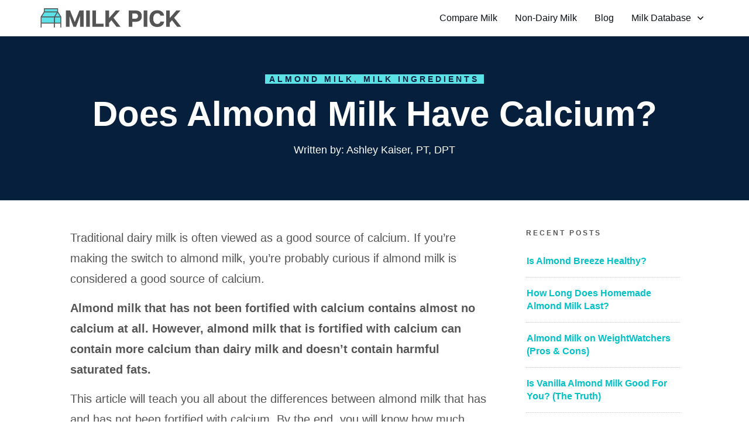

--- FILE ---
content_type: text/css
request_url: https://milkpick.com/wp-content/litespeed/css/37d71e1c7aa11dee6933240e251a1c8c.css?ver=16409
body_size: 5029
content:
html.sidebar-open{overflow-y:hidden}html.sidebar-open #content{z-index:99!important}:root{--primary-font-family:'Helvetica', 'Arial', sans-serif;--secondary-font-family:'Helvetica', 'Arial', sans-serif;--color-dark-blue:#051f3d;--color-light-blue-1:#5ce1e6;--color-orange:#ffbd59;--color-light-blue-2:#effbfa;--color-black:#000000;--color-neutral-n1:#141414;--color-neutral-n2:#373737;--color-neutral-n3:#787878;--color-neutral-n4:#adadad;--color-neutral-n5:#d8d8d8;--color-neutral-n6:#f1f1f1;--color-neutral-n7:#ffffff;--color-neutral-n8:#f8f8f8}body{font-family:var(--primary-font-family)!important}.heading-primary{font-family:var(--secondary-font-family)!important;font-weight:600!important;font-size:64px!important;line-height:130%;letter-spacing:.045em;color:var(--color-dark-blue)!important}.heading-secondary{font-family:var(--secondary-font-family)!important;font-weight:400!important;font-size:40px!important;line-height:130%!important;letter-spacing:.045em;color:var(--color-black)!important}.paragraph-primary{font-family:var(--secondary-font-family)!important;font-weight:400!important;;font-size:30px!important;;line-height:1.3!important;;letter-spacing:0.045em!important;;color:var(--color-neutral-n2)!important;}.paragraph-secondary{font-family:var(--primary-font-family);font-style:normal;font-weight:400;font-size:20px;line-height:120%;letter-spacing:.015em;color:var(--color-neutral-n3)}.product-pagination{display:flex;align-items:center;justify-content:flex-end;gap:36px;margin-top:34px}.pagination-first-btn,.pagination-last-btn{font-family:var(--primary-font-family);font-style:normal;font-weight:700;font-size:20px;line-height:1.2;letter-spacing:.015em;color:var(--color-neutral-n4);text-decoration:none;cursor:pointer;transition:color 0.3s linear}.pagination-first-btn:hover,.pagination-last-btn:hover{color:var(--color-neutral-n1)}.pagination-left-arrow,.pagination-right-arrow{border:none;background:#fff0;cursor:pointer}.pagination-pages{display:flex;align-items:center;justify-content:center;gap:36px}.pagination-page{font-family:var(--primary-font-family);font-style:normal;font-weight:400;font-size:20px;line-height:1.2;letter-spacing:.015em;color:var(--color-black);text-decoration:none;padding:9px 17px}.pagination-page-active{background:var(--color-dark-blue);color:var(--color-neutral-n7);border-radius:50%}*,*::after,*::before{margin:0;padding:0;box-sizing:border-box}body{background:var(--color-neutral-n7)}.main-container{padding:88px 0 0 0;max-width:1200px;width:100%;margin:0 auto}.header-nav{display:flex;align-items:center;justify-content:space-between;margin-bottom:80px;max-width:1800px;width:100%;margin:0 auto 80px auto}.nav-logo-box a{display:inline-block;width:264px;height:auto}.nav-items{display:flex;align-items:center}.nav-item a{text-decoration:none;font-family:var(--secondary-font-family);font-style:normal;font-weight:400;font-size:30px;line-height:130.02%;letter-spacing:.045em;color:var(--color-black);transition:all 0.3s linear;padding:10px 0;position:relative}.nav-item:not(:last-child){margin-right:85px}.nav-item a:hover{color:var(--color-neutral-n3)}.nav-item a:hover:after{transform:scaleX(1)}.nav-item a:after{content:"";position:absolute;bottom:0;left:0;width:100%;height:1px;background-color:var(--color-neutral-n3);transform:scaleX(0);transition:all 0.3s linear;transform-origin:left}.header-banner-wrapper{border-bottom:1px solid var(--color-neutral-n5)}.header-banner{padding:53px 0 46px 0;border-radius:16px;gap:33px}.header-banner--left{max-width:100%;text-align:center}.header-banner-heading{margin-bottom:21px}.milk-product-filter-wrapper{position:relative}.milk-pick-product-container{max-width:1800px;width:100%;margin:32px 0 70px 0;margin-top:32px}.milk-pick-product-wrapper{display:flex;gap:47px}.milk-pick-product-left{position:relative;max-width:280px;width:100%;height:min-content;background:var(--color-neutral-n8);border-radius:0 20px 0 0;padding:42px 20px 109px 20px;margin-top:105px}.milk-pick-product-left::before{content:"Filters";padding:35px 28px 20px 28px;background:var(--color-neutral-n8);display:block;position:absolute;top:-86px;left:0;text-align:center;border-radius:16px 16px 0 0;font-family:var(--primary-font-family);font-weight:700;font-size:24px;line-height:130.02%;letter-spacing:.045em;color:var(--color-neutral-n2)}.milk-type-box,.milk-brand-box,.milk-flavor-box,.milk-storage-box,.milk-features-box,.milk-buying-option-box{margin-bottom:16px;border-bottom:1px solid var(--color-neutral-n4);padding-bottom:16px}.milk-type-button,.milk-brand-button,.milk-flavor-button,.milk-storage-button,.milk-feature-button,.milk-buying-option-button{display:flex;align-items:center;justify-content:space-between}.milk-type-button-heading{font-family:var(--primary-font-family)!important;font-weight:700!important;font-size:24px!important;line-height:130.02%;letter-spacing:.045em;color:var(--color-neutral-n1)!important}.filter-box-content{margin-top:16px}.check-box-content{display:flex;align-items:center}.check-box-content:not(:last-child){margin-bottom:16px}.filter-product-checkbox{margin-right:10px;background:var(--color-neutral-n6);border:1px solid var(--color-neutral-n3);border-radius:6px;-webkit-appearance:none;-moz-appearance:none;appearance:none;width:32px;height:31px;outline:none;cursor:pointer;position:relative}.filter-product-checkbox:checked{background-color:var(--color-neutral-n3)}.filter-product-checkbox:checked::after{content:"";color:var(--color-neutral-n7);position:absolute;top:50%;left:50%;transform:translate(-50%,-50%);font-size:16px;background:url(https://milkpick.com/wp-content/themes/thrive-theme-child/images/tick.svg);background-size:contain;width:20px;height:20px}.filter-product-title{font-family:var(--primary-font-family);font-weight:400;font-size:24px;line-height:130.02%;letter-spacing:.045em;color:var(--color-neutral-n3)}.milk-pick-product-right{max-width:1203px;width:100%}.milk-product-search-bar{max-width:100%;position:relative;box-sizing:border-box}.milk-brand-search-box{position:relative;width:100%;margin-bottom:33px}.milk-brand-search-input{background:var(--color-neutral-n7);border:1px solid var(--color-neutral-n4)!important;padding:14px 10px!important;font-family:var(--primary-font-family);font-style:normal;font-weight:500;font-size:16px;line-height:120%;letter-spacing:.015em;outline:none;width:calc(100% - 20px)}.milk-brand-search-input::placeholder{color:var(--color-neutral-n4)}.milk-brand-search-icon{position:absolute;top:14px;right:10px;cursor:pointer}.milk-brand-content-box{height:500px;overflow-y:scroll}.milk-brand-content-box::-webkit-scrollbar{width:4px;height:224px}.milk-brand-content-box::-webkit-scrollbar-thumb{background-color:var(--color-neutral-n2);border-radius:15px;height:224px}.milk-brand-content-box::-webkit-scrollbar-track{background-color:var(--color-neutral-n6)}.milk-product-card.has-top .willas-original-badge{z-index:9}.milk-product-card.has-top{padding-top:60px}.milk-product-search-input{width:100%;padding:28px 120px 28px 28px!important;border:1px solid var(--color-neutral-n5)!important;outline:none;border-radius:16px!important;font-family:var(--primary-font-family);font-weight:700;font-size:20px;line-height:120%;letter-spacing:.015em;color:var(--color-neutral-n4)}.milk-product-search-input::placeholder{font-family:inherit;font-weight:inherit;color:var(--color-neutral-n4)}.milk-product-search-btn{display:inline-block;border:none;background:var(--color-light-blue-1);padding:14px 31px;border-radius:17px;cursor:pointer;position:absolute;right:15px;top:13px}.milk-product-search-btn img{width:30px;height:30px;object-fit:contain}.milk-products-container{display:grid;grid-template-columns:repeat(3,1fr);margin-top:48px;flex-wrap:wrap;align-items:stretch;justify-content:space-between;gap:25px 10px}.milk-product-card{border:1px solid var(--color-neutral-n5);border-radius:33px;padding:20px 10px 70px 10px;width:calc(100% - 25px);position:relative}.milk-product-card-content{text-align:center}.milk-product-card:hover,.milk-product-card:focus,.product-from-willas-card:hover,.product-from-willas-card:focus{text-decoration:none}.milk-product-main-img-box{position:relative;width:200px;height:200px;margin:0 auto 10px auto;margin-bottom:20px}.milk-product-img{width:100%;height:100%;object-fit:contain}.milk-product-title{font-family:var(--primary-font-family)!important;font-weight:700!important;font-size:20px!important;line-height:120%;letter-spacing:.045em;color:var(--color-black)!important;margin-bottom:12px!important}.milk-product-brand-img-box{position:relative;width:108px;height:65px;margin:0 auto 37px auto}.milk-product-brand{position:absolute;top:0;left:0;width:100%;height:100%;object-fit:contain}.milk-product-btn{display:flex;align-items:center;justify-content:center;text-decoration:none;color:var(--color-neutral-n7);background:var(--color-dark-blue);padding:17px;border-radius:14px;font-family:var(--primary-font-family);font-weight:500;font-size:20px;line-height:120%;letter-spacing:.015em;border:1px solid var(--color-dark-blue);text-decoration:none!important;position:absolute;bottom:20px;left:20px;right:20px}.milk-product-btn-arrow{display:inline-block;margin-left:20px;width:25px;height:16px}.milk-product-btn-arrow svg{display:block;width:100%;height:100%;object-fit:cover;transition:transform 0.3s linear}.milk-product-btn:hover .milk-product-btn-arrow svg{transform:translateX(10px)}.filter-box-content{max-height:100%;opacity:1;transition:0.3s}.hidden{max-height:0;opacity:0;overflow:hidden;margin-top:0}.filter-box-header{cursor:pointer}.section-footer{padding:84px 60px 95px 60px;background:var(--color-dark-blue);max-width:100%;width:100%}.footer-container-wrapper{max-width:1200px;width:100%;margin:0 auto}.footer-container{display:flex;justify-content:center;flex-wrap:wrap;margin-bottom:68px}.footer-container-left-content{max-width:40%;width:100%;padding-right:94px}.footer-logo{display:inline-block;width:434px;height:69px;margin-bottom:58px}.footer-discription-text{font-family:var(--primary-font-family);font-style:normal;font-weight:400;font-size:20px;line-height:120%;letter-spacing:.015em;color:var(--color-neutral-n6)}.footer-discription-text:not(:last-child){margin-bottom:15px}.footer-nav{display:flex;gap:30px}.footer-container-right-content{display:flex;justify-content:end;max-width:60%;width:100%;gap:35px;padding:15px 0 0 0}.footer-nav-title{font-family:var(--primary-font-family);font-style:normal;font-weight:700;font-size:20px;line-height:120%;letter-spacing:.015em;color:var(--color-neutral-n7);padding-bottom:8px;border-bottom:1px solid var(--color-neutral-n7);margin-bottom:25px}.footer-nav-item{text-decoration:none;list-style:none}.footer-nav-item:not(:last-child){margin-bottom:18px}.footer-nav-item-link{text-decoration:none;font-family:var(--primary-font-family);font-style:normal;font-weight:400;font-size:20px;line-height:120%;letter-spacing:.015em;color:var(--color-neutral-n6)}.footer-social-media-container{display:flex;align-items:center}.footer-social-media-box{background:var(--color-neutral-n7);padding:10px;border-radius:6px;width:40px;height:40px}.footer-social-media-box:not(:last-child){margin-right:18px}.footer-copy-right-section{display:flex;align-items:center;justify-content:center;max-width:1200px;width:100%;margin:0 auto;padding:50px;background:var(--color-neutral-n7);text-align:center}.copy-right-text,.privacy-policy-text,.affiliate-disclosure-text{font-family:var(--primary-font-family);font-style:normal;font-weight:400;font-size:24px;line-height:130.02%;letter-spacing:.045em;color:var(--color-dark-blue)}.copy-right-text,.privacy-policy-text{border-right:1px solid var(--color-dark-blue);padding-right:28px;margin-right:23px}.page-navigation{max-width:1920px;width:100%}.page-navigation-link{text-decoration:none;font-family:var(--primary-font-family);font-style:normal;font-weight:700;font-size:20px;line-height:120%;letter-spacing:.015em;color:var(--color-neutral-n4)}.page-navigation-link-dark{color:var(--color-black)}.willas-container{max-width:1920px;width:100%;margin:59px 0 73px 0;display:flex;gap:55px}.willas-container-left{border:1px solid var(--color-neutral-n5);border-radius:22px}.willas-left-img--box{width:538px;height:635px;display:flex;align-items:center;justify-content:center}.willas-main-img{width:380px;height:181px;object-fit:contain}.willas-heading-box{margin-bottom:40px}.willas-description-box{margin-bottom:40px}.willas-description-title{margin-bottom:16px}.willas-description-title,.willas-location-area-title,.willas-vist-our-website-title{font-family:var(--primary-font-family)!important;font-style:normal;font-weight:700!important;font-size:20px!important;line-height:120%;letter-spacing:.015em;color:var(--color-black)!important}.willas-description-paragraph,.willas-location-areas-link,.willas-visit-our-website-link{display:flex;align-items:center;font-family:var(--primary-font-family);font-style:normal;font-weight:400;font-size:20px;line-height:120%;letter-spacing:.015em;color:var(--color-neutral-n3);text-decoration:none}.willas-location-areas-box{margin-bottom:47px}.willas-location-area-title{margin-bottom:16px}.willas-location-areas-img{margin-right:10px}.willas-visit-our-website-box{margin-bottom:42px}.willas-vist-our-website-title{margin-bottom:21px}.willas-visit-our-website-img{margin-left:10px}.willas-social-links-box{display:flex;align-items:center;gap:18px}.willas-social-link{display:flex;padding:6px;text-decoration:none;background-color:var(--color-orange);border-radius:6px;width:30px;height:30px}.willas-social-link-img{width:100%;height:100%;object-fit:contain}.product-from-willas-container{margin-bottom:80px;max-width:1920px;width:100%}.product-from-willas-title{font-weight:700!important;margin-bottom:46px!important}.product-from-willas-box{display:flex;align-items:stretch;gap:28px 19px}.product-from-willas-card{padding:60px 24px 20px 24px;text-align:center;position:relative;border-radius:33px;border:1px solid var(--color-neutral-n5);width:100%!important;display:flex;flex-direction:column;justify-content:space-between}.product-from-willas-product-img-box{position:relative;width:200px;height:200px;margin:0 auto 20px auto}.product-from-willas-product-img{position:absolute;top:0;left:0;width:100%;height:100%;object-fit:contain}.product-from-willas-product-title{font-family:var(--primary-font-family);font-weight:700;font-size:24px;line-height:130.02%;text-align:center;letter-spacing:.045em;color:var(--color-black)}.product-from-willas-product-brand-box{position:relative;width:96px;height:52px;margin:0 auto 33px auto}.product-from-willas-product-brand{position:absolute;top:0;left:0;width:100%;height:100%;object-fit:contain}.product-from-willas-product-btn{display:flex;align-items:center;justify-content:center;background:var(--color-dark-blue);padding:22px;border-radius:14px;text-decoration:none;color:var(--color-neutral-n7);font-family:var(--primary-font-family);font-weight:500;font-size:20px;line-height:120%;letter-spacing:.015em}.product-from-willas-product-btn svg{margin-left:20px;transition:all 0.3s linear}.product-from-willas-product-btn:hover svg{transform:translateX(10px)}.milk-pick-badge{background:var(--color-light-blue-1);border-radius:12px;padding:12px 16px;font-family:var(--primary-font-family);font-weight:700;font-size:20px;line-height:120%;letter-spacing:.015em;color:var(--color-dark-blue);position:absolute;top:15px;right:15px}.more-brands-container{max-width:1920px;width:100%;margin-bottom:108px}.more-brands-title{font-weight:700!important;margin-bottom:47px!important}.more-brands-cards-container{display:flex;gap:20px}.more-brands-card-box{text-align:center;flex:auto}.more-brands-card-box:hover{text-align:center;text-decoration:none!important}.more-brands-card{display:flex;align-items:center;justify-content:center;position:relative;height:391px;border:1px solid var(--color-neutral-n5);border-radius:29px;margin-bottom:20px}.more-brands-card-img-box{width:231px;height:176px;margin:0 auto;display:flex;justify-content:center;align-items:center}.more-brands-card-img{width:100%;height:100%;object-fit:contain}.more-brands-card-title{font-family:var(--secondary-font-family)!important;font-weight:700!important;font-size:30px!important;line-height:130.02%;letter-spacing:.045em;color:var(--color-neutral-n1)!important}.milk-brands-wrapper{max-width:100%;width:100%;border-bottom:1px solid var(--color-neutral-n5);margin:34px 0 32px 0;padding-bottom:44px}.milk-brands-container{border-radius:16px;text-align:center}.milk-brands-container-title{margin-bottom:18px}.brands-search-bar{max-width:100%;margin-left:auto}.milk-brands-products-container{margin-top:46px;margin:46px 0 55px 0}.milk-brands-prducts-wrapper{display:grid;align-items:center;grid-template-columns:repeat(3,1fr);gap:20px 10px;margin-bottom:82px}.milk-brands-prducts-card{background:var(--color-neutral-n7);border:1px solid var(--color-neutral-n5);border-radius:33px;width:calc(100% - 90px);text-align:center;padding:55px 43px 38px 43px}.milk-brands-prducts-card a{text-decoration:none!important}.milk-brands-prducts-card-img-box{width:235px;height:150px;margin:0 auto 30px auto;position:relative}.milk-brands-prducts-card-img{position:absolute;top:0;left:0;width:100%;height:100%;object-fit:contain}.milk-brands-card-title{font-family:var(--primary-font-family)!important;font-style:normal;font-weight:700!important;font-size:24px!important;line-height:130%;letter-spacing:.015em;color:var(--color-black)!important}.willas-original-container{margin:50px 0 71px 0;display:flex;gap:44px}.willas-original-left-wrapper{border:1px solid var(--color-neutral-n5);padding:22px;border-radius:22px;display:flex;align-items:center;justify-content:center;width:523px;height:664px}.willas-original-left-sub-imgs{display:flex;align-items:center}.willas-original-left-sub-img-box{width:72px;height:72px;margin-top:32px}.willas-original-left-sub-img-box:not(:last-child){margin-right:46px}.willas-original-left-img{width:100%;height:100%;object-fit:contain}.ingredients-content ul{padding:0!important}.ingredients-content ul li{font-family:var(--primary-font-family)!important;font-weight:400!important;font-size:20px!important;line-height:120%;letter-spacing:.015em;color:var(--color-neutral-n2)!important}.ingredients-content table,.ingredients-content td{border:none!important}.willas-original-container-right{position:relative;padding-top:60px}.willas-original-heading{margin-bottom:34px;max-width:575px}.willas-original-descripton-title{font-family:var(--primary-font-family)!important;font-style:normal;font-weight:700!important;font-size:20px!important;line-height:120%;letter-spacing:.015em;color:var(--color-black)!important;margin-bottom:16px!important}.willas-original-descripton-text{margin-bottom:69px}.willas-original-btns{display:flex;align-items:center;gap:18px}.willas-original-btn{padding:23px 50px;display:flex;align-items:center;justify-content:center;font-family:var(--primary-font-family);font-style:normal;font-weight:500;font-size:20px;line-height:120%;letter-spacing:.015em;text-decoration:none;border-radius:16px}.willas-original-btn:hover,.product-from-willas-product-btn:hover{text-decoration:none}.btn-light{background:var(--color-neutral-n7);border:1px solid var(--color-dark-blue);border-radius:16px;color:var(--color-dark-blue)}.btn-dark{color:var(--color-neutral-n8);background:var(--color-dark-blue)}.willas-original-badge{background:var(--color-light-blue-1);border-radius:12px;padding:12px 16px;font-family:var(--primary-font-family);font-weight:700;font-size:20px;line-height:120%;letter-spacing:.015em;color:var(--color-dark-blue);position:absolute;top:15px;right:15px}.willas-original-btns svg{margin-left:20px;transition:all 0.3s linear}.btn-light:hover svg{transform:translateX(10px)}.btn-dark:hover svg{transform:translateX(10px)}.willas-original-product-details{margin-bottom:66px}.willas-original-product-ingredients:not(:last-child){margin-bottom:33px}.willas-original-product-ingredients-btn{display:flex;align-items:center;justify-content:space-between;padding:31px 5px;border-top:1px solid var(--color-black);border-bottom:1px solid var(--color-black)}.products-details-title{font-family:var(--primary-font-family)!important;font-weight:700!important;font-size:24px!important;line-height:130.02%;letter-spacing:.045em;color:var(--color-black)!important}.ingredients-icon-box{width:22px;height:22px;visibility:hidden}.ingredients-icon{width:100%;height:100%;object-fit:contain}.ingredients-content{margin:20px 0;padding-left:25px;font-family:var(--primary-font-family)!important;font-weight:400!important;font-size:20px!important;line-height:120%;letter-spacing:.015em;color:var(--color-neutral-n2)!important}.ingredients-content-show{display:block}.nutrition-facts-content{padding:0!important}.ingredients-list{font-family:var(--primary-font-family)!important;font-weight:400!important;font-size:20px!important;line-height:120%;letter-spacing:.015em;color:var(--color-neutral-n2)!important}.ingredients-list-bold{font-weight:700}.ingredients-list span{font-weight:700;margin-left:10px}.content-details-list:not(:last-child){margin-bottom:11px!important}.nutrition-facts-box{gap:202px;margin:20px 0;padding-left:25px}.nutrition-facts-box-show{display:flex}.swiper{width:100%;height:100%}.product-from-willas-container .swiper-slide .product-from-willas-card{width:100%!important}.swiper-slide{text-align:center;font-size:18px;background:var(--color-neutral-n7);display:flex;align-items:stretch;height:auto}.swiper-button-prev,.swiper-button-next{background:var(--color-neutral-n7)!important;box-shadow:0 4px 4px rgb(177 177 177 / .25)!important;padding:15px 20px;border-radius:50%;width:56px;height:56px}.swiper-button-prev{left:-106px}.swiper-button-next{right:-106px}.swiper-button-next:after,.swiper-button-prev:after{font-size:20px;color:#444;font-weight:700}.swiper-pagination-bullet{background:var(--color-neutral-n5);border-radius:6px;opacity:1;width:24px;height:8px;transition:all 0.3s}.swiper-pagination-bullet-active{width:41px;background:var(--color-neutral-n1)}.more-products-willas-card{width:386px!important;display:flex;flex-direction:column;justify-content:space-between}.more-products-wrapper{position:relative;padding-bottom:64px;margin-bottom:75px}.more-product-from-willas-title{margin-bottom:64px!important;font-weight:700!important}.more-products-container{display:flex;align-items:stretch;width:100%}.willas-product-you-like{margin-bottom:84px}.clear-filters{padding:50px 0;text-align:center;font-family:var(--primary-font-family)!important;font-weight:700!important;font-size:17px!important;line-height:130.02%;letter-spacing:0;color:var(--color-neutral-n1)!important;text-decoration:underline}.clear-filters a{color:var(--color-neutral-n1)!important}.milk-pick-product-btn-wrapper{display:none}.more-products-willas-card .willas-original-badge{top:15px;right:15px}@media screen and (max-width:1440px){.header-nav{max-width:1320px}.milk-pick-product-container{max-width:1320px}.milk-pick-product-right{max-width:937px}.product-pagination{gap:34px;margin-right:40px}.product-from-willas-card{width:32%}}@media screen and (max-width:1378px){.willas-original-btn{padding:23px}.swiper-button-next{right:0}.swiper-button-prev{left:0}}@media screen and (max-width:1377px){.more-brands-card{width:350px}}@media screen and (max-width:1375px){.product-from-willas-card{width:30%}}@media screen and (max-width:1320px){.main-container{padding:50px 30px 0 30px}.header-nav{max-width:1280px}.milk-pick-product-container{max-width:1280px}.milk-product-card-content{margin:0 auto}.section-footer{padding:50px 30px}}@media screen and (max-width:1240px){.nav-item:not(:last-child){margin-right:50px}.footer-container-right-content{gap:20px}.footer-nav{gap:40px}}@media screen and (max-width:1217px){.product-from-willas-card{width:45%}.more-brands-card{width:320px}}@media screen and (max-width:1205px){.willas-original-descripton-text{margin-bottom:29px}}@media screen and (max-width:1117px){.milk-product-card{width:calc(100% - 25px)}}@media screen and (max-width:1090px){.willas-original-left-wrapper{width:450px}}@media screen and (max-width:1077px){.more-brands-card{width:300px}}@media screen and (min-width:1025px){.hamburger,.nav-item--close,.milk-pick-product-toggle,.filter-close-btn{display:none}}@media screen and (max-width:1024px){.main-container{padding-top:100px}.header-nav{position:fixed;top:0;left:0;padding:20px;background:var(--color-neutral-n7);z-index:99}.nav-items{position:fixed;top:-100%;left:0;z-index:222;padding-block:50px;flex-direction:column;align-items:center;width:100%;background:var(--color-neutral-n7);transition:top 0.5s ease-in-out}.nav-items.active{top:0}.nav-item:not(:last-child){margin-right:0;margin-bottom:40px}.hamburger{width:22px;height:22px;border:none;background-color:#fff0;cursor:pointer}.nav-item--close{width:22px;height:22px;margin:0 20px 40px auto;border:none;background-color:#fff0;cursor:pointer}.nav-item a{font-weight:700}.milk-pick-product-left{margin-top:0;z-index:1000;padding-top:55px;padding-bottom:100px;position:fixed;top:0;left:-330px;width:300px;height:unset;bottom:0;transition:left 0.3s ease-in-out;overflow-y:scroll}.milk-pick-product-left::-webkit-scrollbar{display:none}.milk-pick-product-left{scrollbar-width:none;-ms-overflow-style:none}.milk-pick-product-left::-webkit-scrollbar{display:none}.milk-pick-product-btn-wrapper{position:fixed;bottom:20px;left:50%;transform:translateX(-50%);z-index:999;display:block}.milk-pick-product-toggle{padding:20px 35px;border-radius:20px;background:var(--color-orange);display:flex;align-items:center;justify-content:center;border:none;cursor:pointer}.milk-pick-product-toggle img{margin-right:10px}.milk-pick-product-toggle-text{font-family:var(--primary-font-family);font-weight:400;font-size:16px;line-height:120%;text-align:center;letter-spacing:.015em;color:var(--color-black)}.milk-pick-product-left.active{left:0}.milk-pick-product-left::before{padding:35px 28px 0 20px;top:0}.milk-type-box{position:relative;margin-top:30px}.filter-close-btn{position:absolute;top:-50px;right:0;z-index:1001;border:none;background:#fff0;width:20px;height:20px;cursor:pointer;padding:0}.filter-close-btn img{width:20px;height:20px}.footer-container{flex-direction:column;align-items:flex-start;justify-content:flex-start}.footer-container-left-content{max-width:100%;margin-bottom:45px}.footer-nav{gap:0;justify-content:space-between}.footer-container-right-content{justify-content:flex-start;flex-direction:column;gap:45px}.product-pagination{justify-content:center;margin-right:0;gap:20px}.willas-container{margin:40px 0 50px 0}.willas-container{flex-wrap:wrap}.willas-container-left{width:100%}.willas-left-img--box{width:100%;height:300px}.more-brands-card{width:280px;height:324px}.more-brands-card-img-box{width:200px;height:142px}.milk-brands-wrapper{padding-bottom:23px}.milk-brands-container-title{margin-bottom:10px}.milk-brands-prducts-wrapper{gap:20px}.milk-brands-prducts-card{width:calc(100% - 120px)}.brands-search-bar{max-width:100%;margin-left:0}.willas-original-container{flex-direction:column}.willas-original-left-wrapper{width:calc(100% - 40px);height:400px;padding:62px 22px}.more-products-willas-card{width:453px!important}}@media screen and (max-width:956px){.more-brands-cards-container{justify-content:center;gap:47px;flex-wrap:wrap}.more-brands-card-box{width:100%}.more-brands-card{width:100%}.milk-brands-prducts-wrapper{grid-template-columns:repeat(2,1fr)}}@media screen and (min-width:830px){.product-pagination-mobile{display:none!important}}@media screen and (max-width:830px){.pagination-pages{gap:25px}.copy-right-text,.privacy-policy-text,.affiliate-disclosure-text{font-size:18px;line-height:130.02%}.copy-right-text,.privacy-policy-text{padding-right:10px;margin-right:10px}}@media screen and (max-width:768px){.main-container{padding:100px 20px 0 20px}.header-banner{padding:25px 0 0 0}.section-footer{padding:50px 20px}.product-pagination{gap:20px}.pagination-pages{gap:20px}.product-from-willas-card{padding:65px 17px 29px 17px;width:100%}.milk-brands-prducts-card-img-box{width:109px;height:100px;margin-bottom:27px}.more-products-willas-card{width:100%!important}.swiper-pagination{display:none}.milk-product-card{padding:20px 10px 80px 10px}}@media screen and (max-width:650px){.nutrition-facts-box-show{flex-direction:column;gap:11px}}@media screen and (max-width:600px){.main-container{padding:75px 20px 0 20px}.nav-img-box img{width:138px;height:22px;object-fit:contain}.nav-items{padding:25px}.nav-item:not(:last-child){margin-bottom:20px}.nav-item a{font-size:20px}.header-banner{margin-bottom:20px}.header-banner--left{text-align:left}.header-banner-heading{margin-bottom:20px}.heading-primary{font-size:30px!important}.paragraph-primary{font-size:16px!important;line-height:120%!important}.paragraph-secondary{font-size:16px;line-height:120%}.milk-pick-product-container{margin:16px 0 64px 0}.milk-products-container{grid-template-columns:repeat(1,1fr);margin-top:16px}.milk-product-card{width:calc(100% - 20px)}.milk-product-brand-img-box{width:85px;height:45px;margin:0 auto 20px auto}.milk-product-search-input{width:100%;padding:16px 7px 16px 12px!important;font-size:16px;line-height:120%}.milk-product-search-btn{padding:11px 22px;right:7px;top:5px}.milk-product-search-btn img{width:18px;height:18px}.more-brands-container{margin-bottom:64px}.footer-logo{width:220px;height:35px;margin-bottom:36px}.footer-logo img{width:100%;height:100%;object-fit:contain}.footer-discription-text{font-size:16px}.footer-container-right-content{max-width:100%}.footer-nav{gap:80px;justify-content:flex-start}.footer-container-left-content{padding:0}.footer-nav-title{font-size:16px}.footer-nav-item-link{font-size:16px}.footer-copy-right-section{padding:33px 20px}.copy-right-text,.privacy-policy-text,.affiliate-disclosure-text{font-size:14px;line-height:120%}.copy-right-text,.privacy-policy-text{padding-right:7px;margin-right:7px}.page-navigation{margin-top:39px}.willas-container{margin:36px 0 40px 0;gap:23px}.willas-left-img--box{height:247px}.willas-main-img{width:210px;height:100px}.willas-heading-box{margin-bottom:23px}.willas-description-box{margin-bottom:30px}.willas-description-title{margin-bottom:7px}.willas-location-areas-box{margin-bottom:30px}.willas-vist-our-website-title{margin-bottom:15px}.product-from-willas-container{margin-bottom:47px}.product-from-willas-box{justify-content:flex-start;gap:27px;flex-wrap:wrap}.product-from-willas-product-brand{margin-bottom:9px}.heading-secondary{font-size:30px!important}.product-from-willas-title{margin-bottom:28px!important}.more-brands-card-box{width:100%}.milk-brands-products-container{margin:39px 0 82px 0}.milk-brands-wrapper{margin:34px 0 16px 0}.milk-brands-prducts-wrapper{gap:17px;margin-bottom:45px;grid-template-columns:repeat(1,1fr)}.milk-brands-prducts-card{padding:32px 20px 25px 20px;border-radius:22px;width:calc(100% - 40px)}.willas-original-container{gap:47px;margin:36px 0 48px 0}.milk-brands-card-title{font-size:16px;line-height:120%}.willas-original-heading{margin-bottom:29px}.willas-original-descripton-title{margin-bottom:7px}.willas-original-badge{right:auto}.willas-original-btns{align-items:stretch;flex-direction:column}.willas-original-product-ingredients-btn{padding:17px 5px}.products-details-title{font-size:16px;line-height:120%}.ingredients-content{margin-top:29px}.nutrition-facts-box{margin-top:20px}.ingredients-list{font-size:16px!important;line-height:120%;padding:0!important}.ingredients-icon-box{width:15px;height:15px}.willas-original-product-details{margin-bottom:46px}.more-product-from-willas-title{margin-bottom:28px}.more-products-wrapper{padding-bottom:0}.ingredients-content{padding-left:0!important}.swiper-button-prev,.swiper-button-next{padding:0}.ingredients-content ul li{font-size:16px!important}.ingredients-content ul{padding-left:25px!important}}@media screen and (max-width:500px){.pagination-first-btn,.pagination-last-btn{font-size:16px}.pagination-left-arrow svg,.pagination-right-arrow svg{display:block;width:6px;height:12px;object-fit:contain}.pagination-page{padding:6px 12px;font-size:16px}}@media screen and (max-width:468px){.milk-pick-product-toggle{padding:20px}.milk-pick-product-toggle img{width:15px;height:15px}.milk-pick-product-toggle-text{font-size:14px}}@media screen and (max-width:426px){.copy-right-text,.privacy-policy-text,.affiliate-disclosure-text{font-size:12px}}@media screen and (max-width:390px){.footer-social-media-container{flex-wrap:wrap;gap:18px}.footer-social-media-box:not(:last-child){margin:0}}@media screen and (max-width:380px){.copy-right-text,.privacy-policy-text,.affiliate-disclosure-text{font-size:10px}}@media screen and (max-width:340px){.milk-brands-prducts-wrapper{justify-content:center}.milk-brands-prducts-card{width:100%}}

--- FILE ---
content_type: text/javascript
request_url: https://milkpick.com/wp-content/litespeed/js/af8b074ca02f1a2512b4f8c30b4b01ce.js?ver=d9d89
body_size: 697
content:
const sidebarToggle=document.querySelector(".milk-pick-product-toggle");const sidebar=document.querySelector(".milk-pick-product-left");const hamburger=document.querySelector(".hamburger");const hamburgerIcon=document.querySelector(".hamburger-icon");const navItems=document.querySelector(".nav-items");const navItemsClose=document.querySelector(".nav-item--close");const filterCloseBtn=document.querySelector(".filter-close-btn");const milkTypeBox=document.querySelectorAll(".filter-box");const filterheader=document.querySelectorAll(".filter-box-header");const filterContent=document.querySelectorAll(".filter-box-content");const htmlDocument=document.querySelector("html");if(hamburger&&navItemsClose){hamburger.addEventListener("click",()=>navItems.classList.toggle("active"));navItemsClose.addEventListener("click",()=>navItems.classList.toggle("active"))}
if(sidebarToggle&&filterCloseBtn){sidebarToggle.addEventListener("click",function(){sidebar.classList.toggle("active");htmlDocument.classList.toggle('sidebar-open')});filterCloseBtn.addEventListener("click",function(){sidebar.classList.remove("active");htmlDocument.classList.remove('sidebar-open')})}
filterContent.forEach((content)=>{if(!content.classList.contains('has-items')){content.classList.add("hidden")}});filterheader.forEach((filter)=>{filter.addEventListener("click",()=>{console.log(filter.childNodes);if(filter.childNodes[3].src.endsWith("icon-plus.png")){filter.childNodes[3].src="https://milkpick.com/wp-content/themes/thrive-theme-child/images/icon-minus.png"}else{filter.childNodes[3].src="https://milkpick.com/wp-content/themes/thrive-theme-child/images/icon-plus.png"}
filter.childNodes[3].classList.toggle("rotate");filter.nextElementSibling.classList.toggle("hidden")})});jQuery(document).ready(function($){$(document).on('change','.filter-product-checkbox',function(){var url=window.location.href;var hasQueryParams=url.indexOf('?')!==-1;var baseUrl=hasQueryParams?url.split('?')[0]:url;var queryString=hasQueryParams?url.split('?')[1]:'';var queryParams={};if(queryString){queryString.split('&').forEach(function(keyVal){var parts=keyVal.split('=');queryParams[parts[0]]=parts[1]})}
var checkboxVal=$(this).val();var checkboxType=$(this).data('type');if($(this).is(':checked')){if(queryParams[checkboxType]){queryParams[checkboxType]+=','+checkboxVal}else{queryParams[checkboxType]=checkboxVal}}else{if(queryParams[checkboxType]){var values=queryParams[checkboxType].split(',');var index=values.indexOf(checkboxVal);if(index!==-1){values.splice(index,1);if(values.length>0){queryParams[checkboxType]=values.join(',')}else{delete queryParams[checkboxType]}}}}
queryString=Object.keys(queryParams).map(function(key){return key+'='+queryParams[key]}).join('&');var newUrl=baseUrl+(queryString?'?'+queryString:'');console.log(newUrl);window.location.href=newUrl});let brand_search=$('.milk-brand-search-input');brand_search.on('input',function(){console.log($(this).val());$('.milk-brand-content-box .check-box-content').hide();jQuery('.milk-brand-content-box .check-box-content').each(function(){if(jQuery(this).attr('data-name').includes(brand_search.val().toUpperCase())){jQuery(this).show()}})});let swiperSlider=$('.swiper');if(swiperSlider){var swiper=new Swiper(".mySwiper",{slidesPerView:1,navigation:{nextEl:".swiper-button-next",prevEl:".swiper-button-prev",},pagination:{el:".swiper-pagination",},breakpoints:{768:{slidesPerView:2,spaceBetween:40,},1024:{slidesPerView:3,spaceBetween:20,},},keyboard:!0,loop:!0,})}
let section_position=$('footer').offset().top;$(window).scroll(function(){var scroll_position=$(document).scrollTop()+$(window).height();if(scroll_position>=section_position){$('.milk-pick-product-toggle').hide()}else{$('.milk-pick-product-toggle').fadeIn()}})})
;